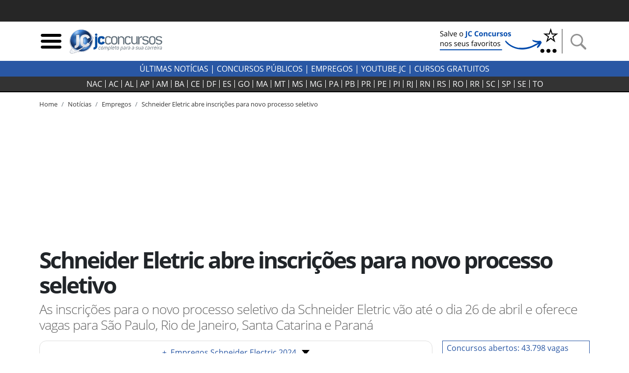

--- FILE ---
content_type: image/svg+xml; charset=UTF-8
request_url: https://jcconcursos.uol.com.br/static/img/youtube.svg
body_size: 2053
content:
<?xml version="1.0" ?><svg enable-background="new 0 0 515.91 728.5" height="512" id="Layer_1" version="1.1" viewBox="0 0 512.00003 512" width="512" xml:space="preserve" xmlns="http://www.w3.org/2000/svg" xmlns:cc="http://creativecommons.org/ns#" xmlns:dc="http://purl.org/dc/elements/1.1/" xmlns:inkscape="http://www.inkscape.org/namespaces/inkscape" xmlns:rdf="http://www.w3.org/1999/02/22-rdf-syntax-ns#" xmlns:sodipodi="http://sodipodi.sourceforge.net/DTD/sodipodi-0.dtd" xmlns:svg="http://www.w3.org/2000/svg"><defs id="defs7"/><rect height="512" id="rect2984" rx="64" ry="64" style="fill:#cf2200;fill-opacity:1;fill-rule:nonzero;stroke:none" width="512" x="1.5e-005" y="0"/><path d="m 371.28893,348.58667 h -21.95556 l 0.10223,-12.75111 c 0,-5.66667 4.65333,-10.30223 10.34222,-10.30223 h 1.39999 c 5.69778,0 10.36444,4.63556 10.36444,10.30223 l -0.25333,12.75111 z M 288.9467,321.26222 c -5.56889,0 -10.12445,3.74222 -10.12445,8.32445 V 391.6 c 0,4.57333 4.55556,8.30667 10.12445,8.30667 5.59111,0 10.15111,-3.73334 10.15111,-8.30667 v -62.01333 c 0,-4.58667 -4.55999,-8.32445 -10.15111,-8.32445 z M 422.66666,286.57333 V 404.54667 C 422.66666,432.84444 398.12446,456 368.13337,456 H 143.87114 C 113.8667,456 89.333365,432.84444 89.333365,404.54667 V 286.57333 c 0,-28.29777 24.533335,-51.45777 54.537775,-51.45777 h 224.26223 c 29.9911,0 54.5333,23.16 54.5333,51.45777 z m -263.83552,130.78223 0,-124.27112 27.8,0.009 V 274.68011 L 112.52447,274.569 v 18.10222 l 23.13334,0.0667 V 417.3557 h 23.19111 z m 83.33334,-105.76 h -23.17777 v 66.36 c 0,9.6 0.58222,14.4 -0.0444,16.09333 -1.88445,5.14667 -10.35555,10.60889 -13.65778,0.55555 -0.56,-1.76 -0.0667,-7.07111 -0.0756,-16.19111 l -0.0933,-66.81777 h -23.0489 l 0.0711,65.76444 c 0,10.08 -0.22667,17.6 0.08,21.01778 0.56444,6.03111 0.36443,13.06666 5.96,17.08 10.42666,7.51555 30.41333,-1.12 35.41333,-11.85778 l -0.0444,13.70222 18.61333,0.0222 V 311.59554 z m 74.14666,75.99111 -0.0489,-55.23111 c 0,-21.04889 -15.76444,-33.65778 -37.14221,-16.62667 l 0.0933,-41.06222 -23.15555,0.0356 -0.11111,141.73334 19.03555,-0.28 1.73334,-8.82667 c 24.33777,22.32444 39.63111,7.03111 39.59555,-19.74222 z m 72.53778,-7.32 -17.38221,0.0933 c 0,0.68889 -0.0444,1.48444 -0.0444,2.35111 v 9.69778 c 0,5.18667 -4.28889,9.41333 -9.49778,9.41333 h -3.40445 c -5.21777,0 -9.50221,-4.22666 -9.50221,-9.41333 v -1.07556 -10.66666 -13.76445 h 39.7955 v -14.97778 c 0,-10.94666 -0.28,-21.88888 -1.18666,-28.14666 -2.84445,-19.79556 -30.63112,-22.93778 -44.66667,-12.80445 -4.40889,3.16445 -7.77333,7.4 -9.72889,13.09334 -1.97778,5.69333 -2.95555,13.47111 -2.95555,23.35111 v 32.92889 c 0.004,54.74666 66.50222,47.00889 58.56888,-0.08 z M 299.70226,201.47556 c 1.19556,2.90666 3.05334,5.26222 5.57334,7.04 2.48888,1.75111 5.67555,2.63111 9.48444,2.63111 3.34222,0 6.30222,-0.90223 8.87999,-2.76445 2.5689,-1.85333 4.73334,-4.62222 6.49779,-8.31555 l -0.43556,9.09333 h 25.83556 V 99.28889 H 335.20004 V 184.8 c 0,4.63111 -3.81333,8.42222 -8.47556,8.42222 -4.63555,0 -8.46222,-3.79111 -8.46222,-8.42222 V 99.28889 H 297.0356 v 74.10667 c 0,9.44 0.16887,15.73333 0.44888,18.92444 0.29778,3.16889 1.02223,6.20889 2.21778,9.15556 z m -78.29333,-62.05334 c 0,-10.54666 0.88,-18.78222 2.62667,-24.72 1.76,-5.91555 4.92,-10.67111 9.49776,-14.25778 4.56445,-3.60444 10.4089,-5.40888 17.51557,-5.40888 5.97778,0 11.09777,1.17333 15.37778,3.47111 4.29777,2.31111 7.60889,5.31111 9.91111,9.01333 2.34222,3.71556 3.93333,7.53333 4.78222,11.44 0.86667,3.96 1.29333,9.93333 1.29333,17.99111 v 27.78667 c 0,10.19111 -0.40889,17.68889 -1.2,22.44889 -0.78666,4.77333 -2.47555,9.2 -5.08889,13.35111 -2.58222,4.10666 -5.91111,7.17778 -9.94666,9.13778 -4.08,1.97777 -8.74667,2.94666 -14.01778,2.94666 -5.88889,0 -10.84889,-0.81333 -14.93778,-2.51111 -4.10222,-1.68889 -7.27111,-4.23555 -9.52889,-7.61778 -2.28,-3.38666 -3.88444,-7.51111 -4.85333,-12.32 -0.97333,-4.80444 -1.43556,-12.03111 -1.43556,-21.66222 v -29.08889 z m 20.23555,43.64445 c 0,6.22222 4.63112,11.30222 10.27112,11.30222 5.64444,0 10.25333,-5.08 10.25333,-11.30222 v -58.48889 c 0,-6.21334 -4.60889,-11.29334 -10.25333,-11.29334 -5.64,0 -10.27112,5.08 -10.27112,11.29334 v 58.48889 z M 170.14226,212.6 h 24.37334 l 0.0444,-84.26667 28.8,-72.18666 H 196.70222 L 181.39111,109.76444 165.86221,56 H 139.48 l 30.64,72.37333 0.0444,84.22667 z" id="YouTube" style="fill:#ffffff;fill-opacity:1"/></svg>